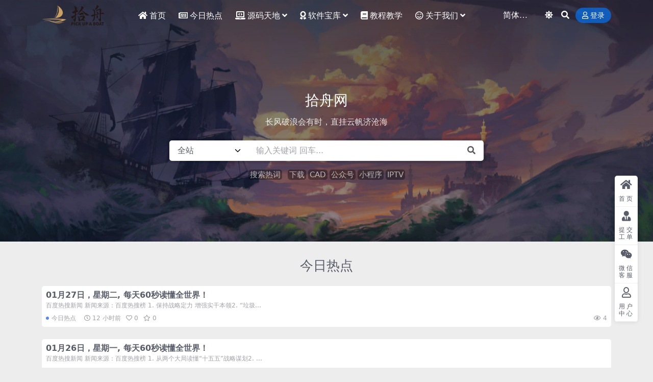

--- FILE ---
content_type: text/html; charset=UTF-8
request_url: https://www.huww.cn/
body_size: 12357
content:
<!DOCTYPE html>
<html lang="zh-Hans" data-bs-theme="light">
<head>
	<meta http-equiv="Content-Type" content="text/html; charset=UTF-8">
	<meta name="viewport" content="width=device-width, initial-scale=1">
	<link rel="profile" href="https://gmpg.org/xfn/11">
	<title>拾舟软件网-实用的互联网软件与教程分享网站</title>
<meta name='robots' content='max-image-preview:large' />
<link href="http://www.huww.cn/wp-content/themes/ripro-v5/assets/img/favicon.png" rel="icon">
<style id='wp-img-auto-sizes-contain-inline-css'>
img:is([sizes=auto i],[sizes^="auto," i]){contain-intrinsic-size:3000px 1500px}
/*# sourceURL=wp-img-auto-sizes-contain-inline-css */
</style>
<link rel='stylesheet' id='csf-fa5-css' href='https://www.huww.cn/wp-content/themes/ripro-v5/assets/css/font-awesome/css/all.min.css?ver=5.15.4' media='all' />
<link rel='stylesheet' id='csf-fa5-v4-shims-css' href='https://www.huww.cn/wp-content/themes/ripro-v5/assets/css/font-awesome/css/v4-shims.min.css?ver=5.15.4' media='all' />
<link rel='stylesheet' id='main-css' href='https://www.huww.cn/wp-content/themes/ripro-v5/assets/css/main.min.css?ver=9.5' media='all' />
<link rel='stylesheet' id='dflip-style-css' href='https://www.huww.cn/wp-content/plugins/3d-flipbook-dflip-lite/assets/css/dflip.min.css?ver=2.2.55' media='all' />
<script src="https://www.huww.cn/wp-content/themes/ripro-v5/assets/js/jquery.min.js?ver=3.6.0" id="jquery-js"></script>
<link rel="icon" href="https://www.huww.cn/wp-content/uploads/2024/05/logo-150x150.png" sizes="32x32" />
<link rel="icon" href="https://www.huww.cn/wp-content/uploads/2024/05/logo-300x300.png" sizes="192x192" />
<link rel="apple-touch-icon" href="https://www.huww.cn/wp-content/uploads/2024/05/logo-300x300.png" />
<meta name="msapplication-TileImage" content="https://www.huww.cn/wp-content/uploads/2024/05/logo-300x300.png" />
</head>

<body class="home blog wp-theme-ripro-v5 header-transparent">


<header class="site-header">

    <div class="container"> <!-- container-fluid px-lg-5 -->
	    <div class="navbar">
	      <!-- logo -->
	      <div class="logo-wrapper">
<a rel="nofollow noopener noreferrer" href="https://www.huww.cn/"><img class="logo regular" data-light="http://www.huww.cn/wp-content/themes/ripro-v5/assets/img/logo-w1.png" data-dark="http://www.huww.cn/wp-content/themes/ripro-v5/assets/img/logo-b1.png" src="http://www.huww.cn/wp-content/themes/ripro-v5/assets/img/logo-w1.png" alt="拾舟软件网"></a></div>

	      <div class="sep"></div>
	      
	      <nav class="main-menu d-none d-lg-block">
	        <ul id="header-navbar" class="nav-list"><li class="menu-item"><a href="https://www.huww.cn/"><i class="fas fa-home me-1"></i>首页</a></li>
<li class="menu-item"><a href="https://www.huww.cn/hot-topics"><i class="far fa-newspaper me-1"></i>今日热点</a></li>
<li class="menu-item menu-item-has-children"><a href="https://www.huww.cn/source-code"><i class="fas fa-laptop-code me-1"></i>源码天地</a>
<ul class="sub-menu">
	<li class="menu-item"><a href="https://www.huww.cn/source-code/applet"><i class="fab fa-weixin me-1"></i>小程序源码</a></li>
	<li class="menu-item"><a href="https://www.huww.cn/source-code/webpage-source"><i class="fas fa-hashtag me-1"></i>网页源码</a></li>
</ul>
</li>
<li class="menu-item menu-item-has-children"><a href="https://www.huww.cn/software"><i class="fas fa-award me-1"></i>软件宝库</a>
<ul class="sub-menu">
	<li class="menu-item"><a href="https://www.huww.cn/software/windows"><i class="fab fa-windows me-1"></i>Windows</a></li>
	<li class="menu-item"><a href="https://www.huww.cn/software/cad"><i class="fas fa-font me-1"></i>CAD插件</a></li>
</ul>
</li>
<li class="menu-item"><a href="https://www.huww.cn/notes"><i class="fas fa-book me-1"></i>教程教学</a></li>
<li class="menu-item menu-item-has-children"><a href="https://www.huww.cn/announcement"><i class="far fa-smile-beam me-1"></i>关于我们</a>
<ul class="sub-menu">
	<li class="menu-item"><a href="https://www.huww.cn/announcement"><i class="fas fa-volume-down me-1"></i>官方公告</a></li>
	<li class="menu-item"><a href="https://mi.aliyun.com/shop/48398"><i class="fas fa-globe me-1"></i>精品域名</a></li>
	<li class="menu-item"><a href="https://work.weixin.qq.com/kfid/kfc9516b3c1dcc17e08"><i class="fas fa-comment me-1"></i>联系我们</a></li>
	<li class="menu-item"><a href="https://www.huww.cn/436.html"><i class="fas fa-info-circle me-1"></i>免责声明</a></li>
	<li class="menu-item"><a href="https://www.huww.cn/vip-prices"><i class="fas fa-gem me-1"></i>赞助会员</a></li>
</ul>
</li>
</ul>	      </nav>
	      
	      <div class="actions">
	        


	<span id="translate" class="action-btn language-selector" rel="nofollow noopener noreferrer">
	</span>


	<span class="action-btn toggle-color" rel="nofollow noopener noreferrer">
		<span title="亮色模式" data-mod="light" class=" show"><i class="fas fa-sun"></i></span>
		<span title="深色模式" data-mod="dark" class=""><i class="fas fa-moon"></i></span>
	</span>

	<span class="action-btn toggle-search" rel="nofollow noopener noreferrer" title="站内搜索"><i class="fas fa-search"></i></span>




	<a class="action-btn login-btn btn-sm btn" rel="nofollow noopener noreferrer" href="https://www.huww.cn/login?redirect_to=https%3A%2F%2Fwww.huww.cn%2F"><i class="far fa-user me-1"></i>登录</a>


	        <div class="burger d-flex d-lg-none"><i class="fas fa-bars"></i></div>
	      </div>

	      	      <div class="navbar-search">
<div class="search-form">
    <form method="get" action="https://www.huww.cn/">
                    <div class="search-select">
                <select  name='cat' id='cat-search-select-9' class='form-select'>
	<option value=''>全站</option>
	<option class="level-0" value="90">今日热点</option>
	<option class="level-0" value="87">源码天地</option>
	<option class="level-1" value="89">&nbsp;&nbsp;&nbsp;网页源码</option>
	<option class="level-1" value="88">&nbsp;&nbsp;&nbsp;小程序源码</option>
	<option class="level-0" value="16">公告</option>
	<option class="level-0" value="12">软件宝库</option>
	<option class="level-1" value="23">&nbsp;&nbsp;&nbsp;CAD系列</option>
	<option class="level-1" value="14">&nbsp;&nbsp;&nbsp;windows系列</option>
	<option class="level-0" value="3">产品区</option>
	<option class="level-0" value="1">教程教学</option>
</select>
            </div>
        
        <div class="search-fields">
          <input type="text" class="" placeholder="输入关键词 回车..." autocomplete="off" value="" name="s" required="required">
          <button title="点击搜索" type="submit"><i class="fas fa-search"></i></button>
      </div>
  </form>
</div>
</div>
		  	      
	    </div>
    </div>

</header>

<div class="header-gap"></div>


<!-- **************** MAIN CONTENT START **************** -->
<main>
	<div id="ri_home_search_widget-2" class="home-widget home-search-box">


<div id="vanta-bg-6978a7430fe28" class="search-bg bg-type-img jarallax" data-jarallax data-speed="0.2">

		<div class="search-bg-overlay"></div>
	
			<img class="jarallax-img lazy" data-src="https://www.huww.cn/wp-content/themes/ripro-v5/assets/img/banner8.jpg" src="[data-uri]" alt="拾舟网">
	
	<div class="container search-warp">
		<h1 class="search-title">拾舟网</h1>
		<p class="search-desc">长风破浪会有时，直挂云帆济沧海</p>
		
<div class="search-form">
    <form method="get" action="https://www.huww.cn/">
                    <div class="search-select">
                <select  name='cat' id='cat-search-select-10' class='form-select'>
	<option value=''>全站</option>
	<option class="level-0" value="90">今日热点</option>
	<option class="level-0" value="87">源码天地</option>
	<option class="level-1" value="89">&nbsp;&nbsp;&nbsp;网页源码</option>
	<option class="level-1" value="88">&nbsp;&nbsp;&nbsp;小程序源码</option>
	<option class="level-0" value="16">公告</option>
	<option class="level-0" value="12">软件宝库</option>
	<option class="level-1" value="23">&nbsp;&nbsp;&nbsp;CAD系列</option>
	<option class="level-1" value="14">&nbsp;&nbsp;&nbsp;windows系列</option>
	<option class="level-0" value="3">产品区</option>
	<option class="level-0" value="1">教程教学</option>
</select>
            </div>
        
        <div class="search-fields">
          <input type="text" class="" placeholder="输入关键词 回车..." autocomplete="off" value="" name="s" required="required">
          <button title="点击搜索" type="submit"><i class="fas fa-search"></i></button>
      </div>
  </form>
</div>

				<div class="search-hots">
			<span class="me-1">搜索热词</span>
			<span><a href="https://www.huww.cn/search/%E4%B8%8B%E8%BD%BD">下载</a></span><span><a href="https://www.huww.cn/search/CAD">CAD</a></span><span><a href="https://www.huww.cn/search/%E5%85%AC%E4%BC%97%E5%8F%B7">公众号</a></span><span><a href="https://www.huww.cn/search/%E5%B0%8F%E7%A8%8B%E5%BA%8F">小程序</a></span><span><a href="https://www.huww.cn/search/IPTV">IPTV</a></span>		</div>
				
	</div>

	

</div>



</div><div id="ri_home_catpost_widget-4" class="home-widget home-cat-post">
<section class="container">
        <div class="section-title text-center mb-4">
      <h3><a href="https://www.huww.cn/hot-topics">今日热点</a></h3>
          </div>
  
  <div class="row row-cols-1 g-2 g-md-3 g-lg-4">
    

	<div class="col">
		<article class="post-item item-list">

			
			

			<div class="entry-wrapper">
				<div class="entry-body">
					<h2 class="entry-title">
						<a target="" href="https://www.huww.cn/764.html" title="01月27日，星期二, 每天60秒读懂全世界！">01月27日，星期二, 每天60秒读懂全世界！</a>
					</h2>
											<div class="entry-desc">百度热搜新闻 新闻来源：百度热搜榜 1. 保持战略定力 增强实干本领2. “垃圾...</div>
									</div>
									<div class="entry-footer">
						<div class="entry-meta">

							
							
															<div class="entry-cat-dot d-none d-md-inline-block mb-0 me-3"><a href="https://www.huww.cn/hot-topics">今日热点</a></div>
							
														<span class="meta-date"><i class="far fa-clock me-1"></i><time class="pub-date" datetime="2026-01-27T07:30:04+08:00">12 小时前</time></span>
							
														<span class="meta-likes d-none d-md-inline-block"><i class="far fa-heart me-1"></i>0</span>
							
														<span class="meta-fav d-none d-md-inline-block"><i class="far fa-star me-1"></i>0</span>
							
														<span class="meta-views"><i class="far fa-eye me-1"></i>4</span>
							
							
						</div>

					</div>
							</div>
		</article>
	</div>



	<div class="col">
		<article class="post-item item-list">

			
			

			<div class="entry-wrapper">
				<div class="entry-body">
					<h2 class="entry-title">
						<a target="" href="https://www.huww.cn/763.html" title="01月26日，星期一, 每天60秒读懂全世界！">01月26日，星期一, 每天60秒读懂全世界！</a>
					</h2>
											<div class="entry-desc">百度热搜新闻 新闻来源：百度热搜榜 1. 从两个大局读懂“十五五”战略谋划2. ...</div>
									</div>
									<div class="entry-footer">
						<div class="entry-meta">

							
							
															<div class="entry-cat-dot d-none d-md-inline-block mb-0 me-3"><a href="https://www.huww.cn/hot-topics">今日热点</a></div>
							
														<span class="meta-date"><i class="far fa-clock me-1"></i><time class="pub-date" datetime="2026-01-26T07:30:03+08:00">2 天前</time></span>
							
														<span class="meta-likes d-none d-md-inline-block"><i class="far fa-heart me-1"></i>0</span>
							
														<span class="meta-fav d-none d-md-inline-block"><i class="far fa-star me-1"></i>0</span>
							
														<span class="meta-views"><i class="far fa-eye me-1"></i>4</span>
							
							
						</div>

					</div>
							</div>
		</article>
	</div>



	<div class="col">
		<article class="post-item item-list">

			
			

			<div class="entry-wrapper">
				<div class="entry-body">
					<h2 class="entry-title">
						<a target="" href="https://www.huww.cn/762.html" title="01月25日，星期日, 每天60秒读懂全世界！">01月25日，星期日, 每天60秒读懂全世界！</a>
					</h2>
											<div class="entry-desc">百度热搜新闻 新闻来源：百度热搜榜 1. 冰雪春天 点冰成“金”2. U23国足...</div>
									</div>
									<div class="entry-footer">
						<div class="entry-meta">

							
							
															<div class="entry-cat-dot d-none d-md-inline-block mb-0 me-3"><a href="https://www.huww.cn/hot-topics">今日热点</a></div>
							
														<span class="meta-date"><i class="far fa-clock me-1"></i><time class="pub-date" datetime="2026-01-25T07:30:03+08:00">3 天前</time></span>
							
														<span class="meta-likes d-none d-md-inline-block"><i class="far fa-heart me-1"></i>0</span>
							
														<span class="meta-fav d-none d-md-inline-block"><i class="far fa-star me-1"></i>0</span>
							
														<span class="meta-views"><i class="far fa-eye me-1"></i>6</span>
							
							
						</div>

					</div>
							</div>
		</article>
	</div>

  </div>

</section>

</div><div id="ri_home_lastpost_widget-2" class="home-widget home-last-post">
<section class="container">
			    <div class="section-title text-center mb-4">
	      <h3>最新推荐</h3>
	      	        <p class="text-muted mb-0">本站精选最新热门资源推荐</p>
	      	    </div>
	
		    <div class="section-cat-navbtn text-center mb-4">
	      <a target="_slef" class="btn btn-sm m-1 px-3 active" href="">最新</a><a target="_blank" class="btn btn-sm m-1 px-3" href="https://www.huww.cn/software">软件宝库</a><a target="_blank" class="btn btn-sm m-1 px-3" href="https://www.huww.cn/source-code">源码天地</a><a target="_blank" class="btn btn-sm m-1 px-3" href="https://www.huww.cn/notes">教程教学</a>

	    </div>
	
	<div class="posts-warp row row-cols-2 row-cols-md-3 row-cols-lg-4 g-2 g-md-3 g-lg-4">
		

	<div class="col">
		<article class="post-item item-grid">

			<div class="tips-badge position-absolute top-0 start-0 z-1 m-2">
				
				
			</div>
			

<div class="entry-media ratio ratio-4x3">
	<a target="" class="media-img lazy bg-contain bg-center" href="https://www.huww.cn/719.html" title="虚拟打印机PDF Factory Pro V3.52" data-bg="https://www.huww.cn/wp-content/uploads/2026/01/PDF虚拟打印机.png">

		
		<!-- 音视频缩略图 -->
		
	</a>
</div>			<div class="entry-wrapper">
									<div class="entry-cat-dot"><a href="https://www.huww.cn/software/cad">CAD系列</a> <a href="https://www.huww.cn/software/windows">windows系列</a></div>
				
				<h2 class="entry-title">
					<a target="" href="https://www.huww.cn/719.html" title="虚拟打印机PDF Factory Pro V3.52">虚拟打印机PDF Factory Pro V3.52</a>
				</h2>

									<div class="entry-desc">一款PDF的虚拟打印机,支持PDF预览及上下拖动排序！</div>
				
				
<div class="entry-meta">

		<span class="meta-date"><i class="far fa-clock me-1"></i><time class="pub-date" datetime="2026-01-05T18:14:46+08:00">3 周前</time></span>
	
		<span class="meta-likes d-none d-md-inline-block"><i class="far fa-heart me-1"></i>1</span>
	
		<span class="meta-fav d-none d-md-inline-block"><i class="far fa-star me-1"></i>0</span>
	
		<span class="meta-views"><i class="far fa-eye me-1"></i>20</span>
	
	
</div>			</div>
		</article>
	</div>



	<div class="col">
		<article class="post-item item-grid">

			<div class="tips-badge position-absolute top-0 start-0 z-1 m-2">
				
				
			</div>
			

<div class="entry-media ratio ratio-4x3">
	<a target="" class="media-img lazy bg-contain bg-center" href="https://www.huww.cn/715.html" title="FTP Utility(打印机扫描工具) V1.0" data-bg="https://www.huww.cn/wp-content/uploads/2026/01/FTP.png">

		
		<!-- 音视频缩略图 -->
		
	</a>
</div>			<div class="entry-wrapper">
									<div class="entry-cat-dot"><a href="https://www.huww.cn/software/windows">windows系列</a> <a href="https://www.huww.cn/software">软件宝库</a></div>
				
				<h2 class="entry-title">
					<a target="" href="https://www.huww.cn/715.html" title="FTP Utility(打印机扫描工具) V1.0">FTP Utility(打印机扫描工具) V1.0</a>
				</h2>

									<div class="entry-desc">软件介绍 KONICA MINOLTA FTP Utility 是一款专为柯尼卡...</div>
				
				
<div class="entry-meta">

		<span class="meta-date"><i class="far fa-clock me-1"></i><time class="pub-date" datetime="2026-01-05T18:02:48+08:00">3 周前</time></span>
	
		<span class="meta-likes d-none d-md-inline-block"><i class="far fa-heart me-1"></i>0</span>
	
		<span class="meta-fav d-none d-md-inline-block"><i class="far fa-star me-1"></i>0</span>
	
		<span class="meta-views"><i class="far fa-eye me-1"></i>13</span>
	
	
</div>			</div>
		</article>
	</div>



	<div class="col">
		<article class="post-item item-grid">

			<div class="tips-badge position-absolute top-0 start-0 z-1 m-2">
				
				
			</div>
			

<div class="entry-media ratio ratio-4x3">
	<a target="" class="media-img lazy bg-contain bg-center" href="https://www.huww.cn/703.html" title="CAD万能字体库" data-bg="https://www.huww.cn/wp-content/uploads/2025/12/CAD字体库1.png">

		
		<!-- 音视频缩略图 -->
		
	</a>
</div>			<div class="entry-wrapper">
									<div class="entry-cat-dot"><a href="https://www.huww.cn/software/cad">CAD系列</a> <a href="https://www.huww.cn/software">软件宝库</a></div>
				
				<h2 class="entry-title">
					<a target="" href="https://www.huww.cn/703.html" title="CAD万能字体库">CAD万能字体库</a>
				</h2>

									<div class="entry-desc">插件介绍 一款功能强大的CAD万能字体库，集合了数千种精选字体，全面覆盖主流工程...</div>
				
				
<div class="entry-meta">

		<span class="meta-date"><i class="far fa-clock me-1"></i><time class="pub-date" datetime="2025-12-30T17:44:01+08:00">4 周前</time></span>
	
		<span class="meta-likes d-none d-md-inline-block"><i class="far fa-heart me-1"></i>0</span>
	
		<span class="meta-fav d-none d-md-inline-block"><i class="far fa-star me-1"></i>0</span>
	
		<span class="meta-views"><i class="far fa-eye me-1"></i>20</span>
	
	
</div>			</div>
		</article>
	</div>



	<div class="col">
		<article class="post-item item-grid">

			<div class="tips-badge position-absolute top-0 start-0 z-1 m-2">
				
				
			</div>
			

<div class="entry-media ratio ratio-4x3">
	<a target="" class="media-img lazy bg-contain bg-center" href="https://www.huww.cn/691.html" title="AutoCAD2026 软件下载及安装教程" data-bg="https://www.huww.cn/wp-content/uploads/2025/12/CAD2026-0.png">

		
		<!-- 音视频缩略图 -->
		
	</a>
</div>			<div class="entry-wrapper">
									<div class="entry-cat-dot"><a href="https://www.huww.cn/software/cad">CAD系列</a> <a href="https://www.huww.cn/software/windows">windows系列</a></div>
				
				<h2 class="entry-title">
					<a target="" href="https://www.huww.cn/691.html" title="AutoCAD2026 软件下载及安装教程">AutoCAD2026 软件下载及安装教程</a>
				</h2>

									<div class="entry-desc">软件介绍 AutoCAD 是由全球知名软件公司 Autodesk 开发的计算机辅...</div>
				
				
<div class="entry-meta">

		<span class="meta-date"><i class="far fa-clock me-1"></i><time class="pub-date" datetime="2025-12-30T17:22:14+08:00">4 周前</time></span>
	
		<span class="meta-likes d-none d-md-inline-block"><i class="far fa-heart me-1"></i>0</span>
	
		<span class="meta-fav d-none d-md-inline-block"><i class="far fa-star me-1"></i>0</span>
	
		<span class="meta-views"><i class="far fa-eye me-1"></i>21</span>
	
	
</div>			</div>
		</article>
	</div>



	<div class="col">
		<article class="post-item item-grid">

			<div class="tips-badge position-absolute top-0 start-0 z-1 m-2">
				
				
			</div>
			

<div class="entry-media ratio ratio-4x3">
	<a target="" class="media-img lazy bg-contain bg-center" href="https://www.huww.cn/684.html" title="CAD坐标标注插件ZBBZ：一键批量标注工具" data-bg="https://www.huww.cn/wp-content/uploads/2025/12/zbbz.gif">

		
		<!-- 音视频缩略图 -->
		
	</a>
</div>			<div class="entry-wrapper">
									<div class="entry-cat-dot"><a href="https://www.huww.cn/software/cad">CAD系列</a> <a href="https://www.huww.cn/software">软件宝库</a></div>
				
				<h2 class="entry-title">
					<a target="" href="https://www.huww.cn/684.html" title="CAD坐标标注插件ZBBZ：一键批量标注工具">CAD坐标标注插件ZBBZ：一键批量标注工具</a>
				</h2>

									<div class="entry-desc">插件介绍： ZBBZ是一款专为AutoCAD用户设计的高效坐标标注插件，其名称源...</div>
				
				
<div class="entry-meta">

		<span class="meta-date"><i class="far fa-clock me-1"></i><time class="pub-date" datetime="2025-12-30T17:00:10+08:00">4 周前</time></span>
	
		<span class="meta-likes d-none d-md-inline-block"><i class="far fa-heart me-1"></i>0</span>
	
		<span class="meta-fav d-none d-md-inline-block"><i class="far fa-star me-1"></i>0</span>
	
		<span class="meta-views"><i class="far fa-eye me-1"></i>23</span>
	
	
</div>			</div>
		</article>
	</div>



	<div class="col">
		<article class="post-item item-grid">

			<div class="tips-badge position-absolute top-0 start-0 z-1 m-2">
				
								<div class="badge bg-warning bg-opacity-75">VIP</div>
				
			</div>
			

<div class="entry-media ratio ratio-4x3">
	<a target="" class="media-img lazy bg-contain bg-center" href="https://www.huww.cn/622.html" title="彩票往期开奖查询软件V1.4" data-bg="https://www.huww.cn/wp-content/uploads/2025/11/161941ya3c6qbyp3b8aaxp.png">

		
		<!-- 音视频缩略图 -->
		
	</a>
</div>			<div class="entry-wrapper">
									<div class="entry-cat-dot"><a href="https://www.huww.cn/software/windows">windows系列</a> <a href="https://www.huww.cn/software">软件宝库</a></div>
				
				<h2 class="entry-title">
					<a target="" href="https://www.huww.cn/622.html" title="彩票往期开奖查询软件V1.4">彩票往期开奖查询软件V1.4</a>
				</h2>

									<div class="entry-desc">软件介绍 一款可以查询大乐透、双色球、快乐8、福彩3D、排列3、七星彩等多种主流...</div>
				
				
<div class="entry-meta">

		<span class="meta-date"><i class="far fa-clock me-1"></i><time class="pub-date" datetime="2025-11-02T21:45:42+08:00">3 月前</time></span>
	
		<span class="meta-likes d-none d-md-inline-block"><i class="far fa-heart me-1"></i>0</span>
	
		<span class="meta-fav d-none d-md-inline-block"><i class="far fa-star me-1"></i>0</span>
	
		<span class="meta-views"><i class="far fa-eye me-1"></i>38</span>
	
	
</div>			</div>
		</article>
	</div>



	<div class="col">
		<article class="post-item item-grid">

			<div class="tips-badge position-absolute top-0 start-0 z-1 m-2">
				
				
			</div>
			

<div class="entry-media ratio ratio-4x3">
	<a target="" class="media-img lazy bg-contain bg-center" href="https://www.huww.cn/532.html" title="m3u源有效检测wtv工具箱V3.0.3" data-bg="https://www.huww.cn/wp-content/uploads/2025/08/直播源检测2.png">

		
		<!-- 音视频缩略图 -->
		
	</a>
</div>			<div class="entry-wrapper">
									<div class="entry-cat-dot"><a href="https://www.huww.cn/software/windows">windows系列</a> <a href="https://www.huww.cn/software">软件宝库</a></div>
				
				<h2 class="entry-title">
					<a target="" href="https://www.huww.cn/532.html" title="m3u源有效检测wtv工具箱V3.0.3">m3u源有效检测wtv工具箱V3.0.3</a>
				</h2>

									<div class="entry-desc">软件介绍 一款m3u源有效性检测软件，可以检测例如直播源、视频源等。支持在线播放...</div>
				
				
<div class="entry-meta">

		<span class="meta-date"><i class="far fa-clock me-1"></i><time class="pub-date" datetime="2025-08-11T00:00:27+08:00">6 月前</time></span>
	
		<span class="meta-likes d-none d-md-inline-block"><i class="far fa-heart me-1"></i>0</span>
	
		<span class="meta-fav d-none d-md-inline-block"><i class="far fa-star me-1"></i>0</span>
	
		<span class="meta-views"><i class="far fa-eye me-1"></i>176</span>
	
	
</div>			</div>
		</article>
	</div>



	<div class="col">
		<article class="post-item item-grid">

			<div class="tips-badge position-absolute top-0 start-0 z-1 m-2">
				
								<div class="badge bg-warning bg-opacity-75">VIP</div>
				
			</div>
			

<div class="entry-media ratio ratio-4x3">
	<a target="" class="media-img lazy bg-contain bg-center" href="https://www.huww.cn/519.html" title="电视直播源离线处理工具" data-bg="https://www.huww.cn/wp-content/uploads/2025/08/直播源离线处理1.png">

		
		<!-- 音视频缩略图 -->
		
	</a>
</div>			<div class="entry-wrapper">
									<div class="entry-cat-dot"><a href="https://www.huww.cn/source-code">源码天地</a> <a href="https://www.huww.cn/source-code/webpage-source">网页源码</a></div>
				
				<h2 class="entry-title">
					<a target="" href="https://www.huww.cn/519.html" title="电视直播源离线处理工具">电视直播源离线处理工具</a>
				</h2>

									<div class="entry-desc">软件介绍 这是一个直播源文件的离线批量处理工具，支持对M3U/TXT格式的直播源...</div>
				
				
<div class="entry-meta">

		<span class="meta-date"><i class="far fa-clock me-1"></i><time class="pub-date" datetime="2025-08-10T22:44:59+08:00">6 月前</time></span>
	
		<span class="meta-likes d-none d-md-inline-block"><i class="far fa-heart me-1"></i>0</span>
	
		<span class="meta-fav d-none d-md-inline-block"><i class="far fa-star me-1"></i>0</span>
	
		<span class="meta-views"><i class="far fa-eye me-1"></i>51</span>
	
	
</div>			</div>
		</article>
	</div>



	<div class="col">
		<article class="post-item item-grid">

			<div class="tips-badge position-absolute top-0 start-0 z-1 m-2">
				
				
			</div>
			

<div class="entry-media ratio ratio-4x3">
	<a target="" class="media-img lazy bg-contain bg-center" href="https://www.huww.cn/513.html" title="网站闭站公告单页html源码下载" data-bg="https://www.huww.cn/wp-content/uploads/2025/08/bizhangonggao.jpg">

		
		<!-- 音视频缩略图 -->
		
	</a>
</div>			<div class="entry-wrapper">
									<div class="entry-cat-dot"><a href="https://www.huww.cn/source-code">源码天地</a> <a href="https://www.huww.cn/source-code/webpage-source">网页源码</a></div>
				
				<h2 class="entry-title">
					<a target="" href="https://www.huww.cn/513.html" title="网站闭站公告单页html源码下载">网站闭站公告单页html源码下载</a>
				</h2>

									<div class="entry-desc">设计亮点 移动端优先设计 完美自适应：使用响应式布局，确保在各种尺寸手机上完美显...</div>
				
				
<div class="entry-meta">

		<span class="meta-date"><i class="far fa-clock me-1"></i><time class="pub-date" datetime="2025-08-10T21:24:18+08:00">6 月前</time></span>
	
		<span class="meta-likes d-none d-md-inline-block"><i class="far fa-heart me-1"></i>1</span>
	
		<span class="meta-fav d-none d-md-inline-block"><i class="far fa-star me-1"></i>0</span>
	
		<span class="meta-views"><i class="far fa-eye me-1"></i>99</span>
	
	
</div>			</div>
		</article>
	</div>



	<div class="col">
		<article class="post-item item-grid">

			<div class="tips-badge position-absolute top-0 start-0 z-1 m-2">
				
				
			</div>
			

<div class="entry-media ratio ratio-4x3">
	<a target="" class="media-img lazy bg-contain bg-center" href="https://www.huww.cn/464.html" title="小学数学加减乘除出题器软件下载" data-bg="https://www.huww.cn/wp-content/uploads/2025/07/小学数学出题.jpg">

		
		<!-- 音视频缩略图 -->
		
	</a>
</div>			<div class="entry-wrapper">
									<div class="entry-cat-dot"><a href="https://www.huww.cn/software/windows">windows系列</a> <a href="https://www.huww.cn/software">软件宝库</a></div>
				
				<h2 class="entry-title">
					<a target="" href="https://www.huww.cn/464.html" title="小学数学加减乘除出题器软件下载">小学数学加减乘除出题器软件下载</a>
				</h2>

									<div class="entry-desc">体验了一下，非常实用的应用，能自动生成数学题（第二页是答案） 本次更新： 1、大...</div>
				
				
<div class="entry-meta">

		<span class="meta-date"><i class="far fa-clock me-1"></i><time class="pub-date" datetime="2025-07-03T23:37:50+08:00">7 月前</time></span>
	
		<span class="meta-likes d-none d-md-inline-block"><i class="far fa-heart me-1"></i>0</span>
	
		<span class="meta-fav d-none d-md-inline-block"><i class="far fa-star me-1"></i>0</span>
	
		<span class="meta-views"><i class="far fa-eye me-1"></i>94</span>
	
	
</div>			</div>
		</article>
	</div>



	<div class="col">
		<article class="post-item item-grid">

			<div class="tips-badge position-absolute top-0 start-0 z-1 m-2">
				
				
			</div>
			

<div class="entry-media ratio ratio-4x3">
	<a target="" class="media-img lazy bg-contain bg-center" href="https://www.huww.cn/292.html" title="壁纸取图小程序java版搭建部署保姆级教程（微信抖音快手三端小程序前端+后端）" data-bg="https://www.huww.cn/wp-content/uploads/2024/10/壁纸小程序安装教程.jpg">

		
		<!-- 音视频缩略图 -->
		
	</a>
</div>			<div class="entry-wrapper">
									<div class="entry-cat-dot"><a href="https://www.huww.cn/source-code/applet">小程序源码</a> <a href="https://www.huww.cn/notes">教程教学</a></div>
				
				<h2 class="entry-title">
					<a target="" href="https://www.huww.cn/292.html" title="壁纸取图小程序java版搭建部署保姆级教程（微信抖音快手三端小程序前端+后端）">壁纸取图小程序java版搭建部署保姆级教程（微信抖音快手三端小程序前端+后端）</a>
				</h2>

									<div class="entry-desc">后端配置 一、开始 1、服务器准备 准备服务器、域名，将域名解析到你的服务器，安...</div>
				
				
<div class="entry-meta">

		<span class="meta-date"><i class="far fa-clock me-1"></i><time class="pub-date" datetime="2025-06-12T11:38:18+08:00">8 月前</time></span>
	
		<span class="meta-likes d-none d-md-inline-block"><i class="far fa-heart me-1"></i>0</span>
	
		<span class="meta-fav d-none d-md-inline-block"><i class="far fa-star me-1"></i>0</span>
	
		<span class="meta-views"><i class="far fa-eye me-1"></i>105</span>
	
	
</div>			</div>
		</article>
	</div>



	<div class="col">
		<article class="post-item item-grid">

			<div class="tips-badge position-absolute top-0 start-0 z-1 m-2">
				
				
			</div>
			

<div class="entry-media ratio ratio-4x3">
	<a target="" class="media-img lazy bg-contain bg-center" href="https://www.huww.cn/460.html" title="文件名批量修改工具 V3.7.0" data-bg="https://www.huww.cn/wp-content/uploads/2025/06/文件名批量修改.jpg">

		
		<!-- 音视频缩略图 -->
		
	</a>
</div>			<div class="entry-wrapper">
									<div class="entry-cat-dot"><a href="https://www.huww.cn/software">软件宝库</a></div>
				
				<h2 class="entry-title">
					<a target="" href="https://www.huww.cn/460.html" title="文件名批量修改工具 V3.7.0">文件名批量修改工具 V3.7.0</a>
				</h2>

									<div class="entry-desc">推荐一款实用的文件名批量修改工具，支持文件名替换、添加序号、插入文字、修改扩展名...</div>
				
				
<div class="entry-meta">

		<span class="meta-date"><i class="far fa-clock me-1"></i><time class="pub-date" datetime="2025-06-11T20:20:27+08:00">8 月前</time></span>
	
		<span class="meta-likes d-none d-md-inline-block"><i class="far fa-heart me-1"></i>0</span>
	
		<span class="meta-fav d-none d-md-inline-block"><i class="far fa-star me-1"></i>0</span>
	
		<span class="meta-views"><i class="far fa-eye me-1"></i>44</span>
	
	
</div>			</div>
		</article>
	</div>

	</div>

	<nav class="page-nav mt-4 infinite-scroll"><ul class="pagination"><li class="page-item disabled"><span class="page-link">1/2</span></li><li class="page-item active"><span class="page-link">1</span></li><li class="page-item"><a class="page-link" href="https://www.huww.cn/page/2">2</a></li><li class="page-item"><a class="page-link page-next" href="https://www.huww.cn/page/2">下一页<i class="fas fa-angle-right ms-1"></i></a></li><li class="page-item page-last"><a class="page-link" href="https://www.huww.cn/page/2"><span title="最后一页" aria-hidden="true">&raquo;</span></a></li></ul><div class="infinite-scroll-action"><div class="infinite-scroll-button infinite-click btn btn-dark px-5 rounded-pill"><div class="infinite-scroll-status"><span class="spinner-grow spinner-grow-sm"></span></div>加载更多</div><p class="infinite-scroll-msg text-muted">已全部加载完毕</p></div></nav>
</section>

</div><div id="ri_home_catbox_widget-2" class="home-widget home-cat-box">

<section class="container">
	<div class="widget-catbox owl-carousel owl-theme" data-config='{"lazyLoad":false,"autoplay":false,"loop":false,"nav":false,"dots":false,"responsive":{"0":{"items":2,"nav":false},"768":{"items":3,"nav":false},"992":{"items":5,"nav":true}}}'>

		
		<div class="item">
			<div class="widget-catbox-item lazy" data-bg="https://www.huww.cn/wp-content/themes/ripro-v5/assets/img/bg.jpg">
				
				<a href="https://www.huww.cn/hot-topics">
					<div class="catbox-content">
													<span class="badge bg-danger text-white bg-opacity-75 mb-2">0+</span>
							                	<h3 class="catbox-title">今日热点</h3>
	                </div>
				</a>
				
			</div>
		</div>

		
		<div class="item">
			<div class="widget-catbox-item lazy" data-bg="http://www.huww.cn/wp-content/uploads/2024/10/分类-3.jpg">
				
				<a href="https://www.huww.cn/software">
					<div class="catbox-content">
													<span class="badge bg-primary text-white bg-opacity-75 mb-2">12+</span>
							                	<h3 class="catbox-title">软件宝库</h3>
	                </div>
				</a>
				
			</div>
		</div>

		
		<div class="item">
			<div class="widget-catbox-item lazy" data-bg="https://www.huww.cn/wp-content/themes/ripro-v5/assets/img/bg.jpg">
				
				<a href="https://www.huww.cn/source-code">
					<div class="catbox-content">
													<span class="badge bg-success text-white bg-opacity-75 mb-2">3+</span>
							                	<h3 class="catbox-title">源码天地</h3>
	                </div>
				</a>
				
			</div>
		</div>

		
		<div class="item">
			<div class="widget-catbox-item lazy" data-bg="http://www.huww.cn/wp-content/uploads/2024/10/分类-1.jpg">
				
				<a href="https://www.huww.cn/notes">
					<div class="catbox-content">
													<span class="badge bg-warning text-white bg-opacity-75 mb-2">5+</span>
							                	<h3 class="catbox-title">教程教学</h3>
	                </div>
				</a>
				
			</div>
		</div>

		
		<div class="item">
			<div class="widget-catbox-item lazy" data-bg="http://www.huww.cn/wp-content/uploads/2024/10/20241006zhannei.jpg">
				
				<a href="https://www.huww.cn/announcement">
					<div class="catbox-content">
													<span class="badge bg-info text-white bg-opacity-75 mb-2">4+</span>
							                	<h3 class="catbox-title">公告</h3>
	                </div>
				</a>
				
			</div>
		</div>

			  	
	</div>
</section>

</div><div id="ri_home_catpost_widget-2" class="home-widget home-cat-post">
<section class="container">
        <div class="section-title text-center mb-4">
      <h3><a href="https://www.huww.cn/notes">教程教学</a></h3>
              <p class="text-muted mb-0"><p>“教程教学”是一个专注于技术教程和软件使用指南的分类，提供源码安装和开发教程等资源，适合各类技术学习者。我们致力于分享高质量的技术内容，帮助您轻松掌握软件应用技巧，助力个人成长。</p>
</p>
          </div>
  
  <div class="row row-cols-2 row-cols-md-3 row-cols-lg-4 g-2 g-md-3 g-lg-4">
    

	<div class="col">
		<article class="post-item item-grid">

			<div class="tips-badge position-absolute top-0 start-0 z-1 m-2">
				
				
			</div>
			

<div class="entry-media ratio ratio-4x3">
	<a target="" class="media-img lazy bg-contain bg-center" href="https://www.huww.cn/77.html" title="CASS10.1.6安装和注册授权图文教程" data-bg="https://www.huww.cn/wp-content/uploads/2024/10/CASS10.1.6安装和注册授权图文教程-2-500x375.jpg">

		
		<!-- 音视频缩略图 -->
		
	</a>
</div>			<div class="entry-wrapper">
									<div class="entry-cat-dot"><a href="https://www.huww.cn/notes">教程教学</a></div>
				
				<h2 class="entry-title">
					<a target="" href="https://www.huww.cn/77.html" title="CASS10.1.6安装和注册授权图文教程">CASS10.1.6安装和注册授权图文教程</a>
				</h2>

									<div class="entry-desc">window上CASS10.1.6安装和注册教程</div>
				
				
<div class="entry-meta">

		<span class="meta-date"><i class="far fa-clock me-1"></i><time class="pub-date" datetime="2024-08-05T11:35:24+08:00">1 年前</time></span>
	
		<span class="meta-likes d-none d-md-inline-block"><i class="far fa-heart me-1"></i>0</span>
	
		<span class="meta-fav d-none d-md-inline-block"><i class="far fa-star me-1"></i>0</span>
	
		<span class="meta-views"><i class="far fa-eye me-1"></i>495</span>
	
	
</div>			</div>
		</article>
	</div>



	<div class="col">
		<article class="post-item item-grid">

			<div class="tips-badge position-absolute top-0 start-0 z-1 m-2">
				
				
			</div>
			

<div class="entry-media ratio ratio-4x3">
	<a target="" class="media-img lazy bg-contain bg-center" href="https://www.huww.cn/691.html" title="AutoCAD2026 软件下载及安装教程" data-bg="https://www.huww.cn/wp-content/uploads/2025/12/CAD2026-0.png">

		
		<!-- 音视频缩略图 -->
		
	</a>
</div>			<div class="entry-wrapper">
									<div class="entry-cat-dot"><a href="https://www.huww.cn/software/cad">CAD系列</a> <a href="https://www.huww.cn/software/windows">windows系列</a></div>
				
				<h2 class="entry-title">
					<a target="" href="https://www.huww.cn/691.html" title="AutoCAD2026 软件下载及安装教程">AutoCAD2026 软件下载及安装教程</a>
				</h2>

									<div class="entry-desc">软件介绍 AutoCAD 是由全球知名软件公司 Autodesk 开发的计算机辅...</div>
				
				
<div class="entry-meta">

		<span class="meta-date"><i class="far fa-clock me-1"></i><time class="pub-date" datetime="2025-12-30T17:22:14+08:00">4 周前</time></span>
	
		<span class="meta-likes d-none d-md-inline-block"><i class="far fa-heart me-1"></i>0</span>
	
		<span class="meta-fav d-none d-md-inline-block"><i class="far fa-star me-1"></i>0</span>
	
		<span class="meta-views"><i class="far fa-eye me-1"></i>21</span>
	
	
</div>			</div>
		</article>
	</div>



	<div class="col">
		<article class="post-item item-grid">

			<div class="tips-badge position-absolute top-0 start-0 z-1 m-2">
				
				
			</div>
			

<div class="entry-media ratio ratio-4x3">
	<a target="" class="media-img lazy bg-contain bg-center" href="https://www.huww.cn/292.html" title="壁纸取图小程序java版搭建部署保姆级教程（微信抖音快手三端小程序前端+后端）" data-bg="https://www.huww.cn/wp-content/uploads/2024/10/壁纸小程序安装教程.jpg">

		
		<!-- 音视频缩略图 -->
		
	</a>
</div>			<div class="entry-wrapper">
									<div class="entry-cat-dot"><a href="https://www.huww.cn/source-code/applet">小程序源码</a> <a href="https://www.huww.cn/notes">教程教学</a></div>
				
				<h2 class="entry-title">
					<a target="" href="https://www.huww.cn/292.html" title="壁纸取图小程序java版搭建部署保姆级教程（微信抖音快手三端小程序前端+后端）">壁纸取图小程序java版搭建部署保姆级教程（微信抖音快手三端小程序前端+后端）</a>
				</h2>

									<div class="entry-desc">后端配置 一、开始 1、服务器准备 准备服务器、域名，将域名解析到你的服务器，安...</div>
				
				
<div class="entry-meta">

		<span class="meta-date"><i class="far fa-clock me-1"></i><time class="pub-date" datetime="2025-06-12T11:38:18+08:00">8 月前</time></span>
	
		<span class="meta-likes d-none d-md-inline-block"><i class="far fa-heart me-1"></i>0</span>
	
		<span class="meta-fav d-none d-md-inline-block"><i class="far fa-star me-1"></i>0</span>
	
		<span class="meta-views"><i class="far fa-eye me-1"></i>105</span>
	
	
</div>			</div>
		</article>
	</div>



	<div class="col">
		<article class="post-item item-grid">

			<div class="tips-badge position-absolute top-0 start-0 z-1 m-2">
				
				
			</div>
			

<div class="entry-media ratio ratio-4x3">
	<a target="" class="media-img lazy bg-contain bg-center" href="https://www.huww.cn/61.html" title="南方CASS，展点坐标格式及里面X,Y,Z高层坐标点.dat文件的要求" data-bg="https://www.huww.cn/wp-content/uploads/2024/05/202208202286_4144-500x375.jpg">

		
		<!-- 音视频缩略图 -->
		
	</a>
</div>			<div class="entry-wrapper">
									<div class="entry-cat-dot"><a href="https://www.huww.cn/notes">教程教学</a></div>
				
				<h2 class="entry-title">
					<a target="" href="https://www.huww.cn/61.html" title="南方CASS，展点坐标格式及里面X,Y,Z高层坐标点.dat文件的要求">南方CASS，展点坐标格式及里面X,Y,Z高层坐标点.dat文件的要求</a>
				</h2>

									<div class="entry-desc">南方CASS画断面图要求</div>
				
				
<div class="entry-meta">

		<span class="meta-date"><i class="far fa-clock me-1"></i><time class="pub-date" datetime="2024-05-18T00:07:30+08:00">2 年前</time></span>
	
		<span class="meta-likes d-none d-md-inline-block"><i class="far fa-heart me-1"></i>0</span>
	
		<span class="meta-fav d-none d-md-inline-block"><i class="far fa-star me-1"></i>0</span>
	
		<span class="meta-views"><i class="far fa-eye me-1"></i>1.1K</span>
	
	
</div>			</div>
		</article>
	</div>



	<div class="col">
		<article class="post-item item-grid">

			<div class="tips-badge position-absolute top-0 start-0 z-1 m-2">
				
				
			</div>
			

<div class="entry-media ratio ratio-4x3">
	<a target="" class="media-img lazy bg-contain bg-center" href="https://www.huww.cn/294.html" title="在Win10的文件夹下打开Window PowerShell教程" data-bg="https://www.huww.cn/wp-content/uploads/2024/10/在文件夹内打开powershell20241006-500x375.jpg">

		
		<!-- 音视频缩略图 -->
		
	</a>
</div>			<div class="entry-wrapper">
									<div class="entry-cat-dot"><a href="https://www.huww.cn/notes">教程教学</a></div>
				
				<h2 class="entry-title">
					<a target="" href="https://www.huww.cn/294.html" title="在Win10的文件夹下打开Window PowerShell教程">在Win10的文件夹下打开Window PowerShell教程</a>
				</h2>

									<div class="entry-desc">Win10当前文件夹下打开Window PowerShell</div>
				
				
<div class="entry-meta">

		<span class="meta-date"><i class="far fa-clock me-1"></i><time class="pub-date" datetime="2024-10-06T12:53:01+08:00">1 年前</time></span>
	
		<span class="meta-likes d-none d-md-inline-block"><i class="far fa-heart me-1"></i>0</span>
	
		<span class="meta-fav d-none d-md-inline-block"><i class="far fa-star me-1"></i>0</span>
	
		<span class="meta-views"><i class="far fa-eye me-1"></i>293</span>
	
	
</div>			</div>
		</article>
	</div>

  </div>

</section>

</div><div id="ri_home_catpost_widget-3" class="home-widget home-cat-post">
<section class="container">
    
  <div class="row row-cols-2 row-cols-md-3 row-cols-lg-4 g-2 g-md-3 g-lg-4">
    <p class="fs-4 text-muted text-center w-100 py-5">
	<i class="fas fa-mug-hot me-2"></i>暂无内容</p>
  </div>

</section>

</div><div id="ri_home_titlepost_widget-2" class="home-widget home-title-post">
<section class="container">
        <div class="section-title text-center mb-4">
      <h3>本站精选</h3>
          </div>
  


  <div class="row row-cols-1 row-cols-md-2 row-cols-lg-3 g-2 g-md-3 g-lg-4">

    <div class="col"><div class="list-posts"><div class="category-bg lazy" data-bg="http://www.huww.cn/wp-content/uploads/2024/10/分类-3.jpg"><h3 class="category-title"><i class="fa fa-circle-o"></i>  <a target="" href="https://www.huww.cn/software">软件宝库 &gt;</a></h3><div class="category-desc"><p>精品互联网软件资源专区</p>
</div></div><ul><li><div class="title"><span class="post-num num-1">1</span><a  href="https://www.huww.cn/715.html" title="FTP Utility(打印机扫描工具) V1.0" rel="bookmark">FTP Utility(打印机扫描工具) V1.0</a></div><span class="post-views">13<i class="fab fa-hotjar ms-1"></i></span></li><li><div class="title"><span class="post-num num-2">2</span><a  href="https://www.huww.cn/719.html" title="虚拟打印机PDF Factory Pro V3.52" rel="bookmark">虚拟打印机PDF Factory Pro V3.52</a></div><span class="post-views">20<i class="fab fa-hotjar ms-1"></i></span></li><li><div class="title"><span class="post-num num-3">3</span><a  href="https://www.huww.cn/691.html" title="AutoCAD2026 软件下载及安装教程" rel="bookmark">AutoCAD2026 软件下载及安装教程</a></div><span class="post-views">21<i class="fab fa-hotjar ms-1"></i></span></li><li><div class="title"><span class="post-num num-4">4</span><a  href="https://www.huww.cn/703.html" title="CAD万能字体库" rel="bookmark">CAD万能字体库</a></div><span class="post-views">20<i class="fab fa-hotjar ms-1"></i></span></li><li><div class="title"><span class="post-num num-5">5</span><a  href="https://www.huww.cn/684.html" title="CAD坐标标注插件ZBBZ：一键批量标注工具" rel="bookmark">CAD坐标标注插件ZBBZ：一键批量标注工具</a></div><span class="post-views">23<i class="fab fa-hotjar ms-1"></i></span></li><li><div class="title"><span class="post-num num-6">6</span><a  href="https://www.huww.cn/622.html" title="彩票往期开奖查询软件V1.4" rel="bookmark">彩票往期开奖查询软件V1.4</a></div><span class="post-views">38<i class="fab fa-hotjar ms-1"></i></span></li><li><div class="title"><span class="post-num num-7">7</span><a  href="https://www.huww.cn/532.html" title="m3u源有效检测wtv工具箱V3.0.3" rel="bookmark">m3u源有效检测wtv工具箱V3.0.3</a></div><span class="post-views">176<i class="fab fa-hotjar ms-1"></i></span></li><li><div class="title"><span class="post-num num-8">8</span><a  href="https://www.huww.cn/464.html" title="小学数学加减乘除出题器软件下载" rel="bookmark">小学数学加减乘除出题器软件下载</a></div><span class="post-views">94<i class="fab fa-hotjar ms-1"></i></span></li><li><div class="title"><span class="post-num num-9">9</span><a  href="https://www.huww.cn/460.html" title="文件名批量修改工具 V3.7.0" rel="bookmark">文件名批量修改工具 V3.7.0</a></div><span class="post-views">44<i class="fab fa-hotjar ms-1"></i></span></li><li><div class="title"><span class="post-num num-10">10</span><a  href="https://www.huww.cn/282.html" title="微信公众号文章批量下载软件" rel="bookmark">微信公众号文章批量下载软件</a></div><span class="post-views">420<i class="fab fa-hotjar ms-1"></i></span></li></ul></div></div>

    <div class="col"><div class="list-posts"><div class="category-bg lazy" data-bg="http://www.huww.cn/wp-content/uploads/2024/10/分类-1.jpg"><h3 class="category-title"><i class="fa fa-circle-o"></i>  <a target="" href="https://www.huww.cn/notes">教程教学 &gt;</a></h3><div class="category-desc"><p>“教程教学”是一个专注于技术教程和软件使用指南的分类，提供源码安装和开发教程等资源，适合各类技术学习者。我们致力于分享高质量的技术内容，帮助您轻松掌握软件应用技巧，助力个人成长。</p>
</div></div><ul><li><div class="title"><span class="post-num num-1">1</span><a  href="https://www.huww.cn/292.html" title="壁纸取图小程序java版搭建部署保姆级教程（微信抖音快手三端小程序前端+后端）" rel="bookmark">壁纸取图小程序java版搭建部署保姆级教程（微信抖音快手三端小程序前端+后端）</a></div><span class="post-views">105<i class="fab fa-hotjar ms-1"></i></span></li><li><div class="title"><span class="post-num num-2">2</span><a  href="https://www.huww.cn/691.html" title="AutoCAD2026 软件下载及安装教程" rel="bookmark">AutoCAD2026 软件下载及安装教程</a></div><span class="post-views">21<i class="fab fa-hotjar ms-1"></i></span></li><li><div class="title"><span class="post-num num-3">3</span><a  href="https://www.huww.cn/77.html" title="CASS10.1.6安装和注册授权图文教程" rel="bookmark">CASS10.1.6安装和注册授权图文教程</a></div><span class="post-views">495<i class="fab fa-hotjar ms-1"></i></span></li><li><div class="title"><span class="post-num num-4">4</span><a  href="https://www.huww.cn/294.html" title="在Win10的文件夹下打开Window PowerShell教程" rel="bookmark">在Win10的文件夹下打开Window PowerShell教程</a></div><span class="post-views">293<i class="fab fa-hotjar ms-1"></i></span></li><li><div class="title"><span class="post-num num-5">5</span><a  href="https://www.huww.cn/61.html" title="南方CASS，展点坐标格式及里面X,Y,Z高层坐标点.dat文件的要求" rel="bookmark">南方CASS，展点坐标格式及里面X,Y,Z高层坐标点.dat文件的要求</a></div><span class="post-views">1.1K<i class="fab fa-hotjar ms-1"></i></span></li></ul></div></div>

    <div class="col"><div class="list-posts"><div class="category-bg lazy" data-bg="http://www.huww.cn/wp-content/uploads/2024/10/20241006zhannei.jpg"><h3 class="category-title"><i class="fa fa-circle-o"></i>  <a target="" href="https://www.huww.cn/announcement">公告 &gt;</a></h3><div class="category-desc"><p>本站站内公告</p>
</div></div><ul><li><div class="title"><span class="post-num num-1">1</span><a  href="https://www.huww.cn/709.html" title="网站登录优化(2025年12月31日)" rel="bookmark">网站登录优化(2025年12月31日)</a></div><span class="post-views">12<i class="fab fa-hotjar ms-1"></i></span></li><li><div class="title"><span class="post-num num-2">2</span><a  href="https://www.huww.cn/446.html" title="网站登录优化(2024年10月21日)" rel="bookmark">网站登录优化(2024年10月21日)</a></div><span class="post-views">203<i class="fab fa-hotjar ms-1"></i></span></li><li><div class="title"><span class="post-num num-3">3</span><a  href="https://www.huww.cn/285.html" title="网站全站优化(2024年10月6日)" rel="bookmark">网站全站优化(2024年10月6日)</a></div><span class="post-views">204<i class="fab fa-hotjar ms-1"></i></span></li><li><div class="title"><span class="post-num num-4">4</span><a  href="https://www.huww.cn/436.html" title="免责声明" rel="bookmark">免责声明</a></div><span class="post-views">200<i class="fab fa-hotjar ms-1"></i></span></li></ul></div></div>

    
  </div>

</section>
</div><div id="ri_home_overview_widget-2" class="home-widget home-overview">
<div class="bg-warp fixed lazy" data-bg="https://www.huww.cn/wp-content/themes/ripro-v5/assets/img/banner8.jpg">
	<div class="container py-3 py-md-4">
		

		<div class="row row-cols-3 row-cols-md-4 row-cols-lg-3 g-2">
			<div class="col"><div class="count-item"><span class="count-num">1996</span><strong><i class="fas fa-chart-line me-1"></i>运营天数</strong></div></div><div class="col"><div class="count-item"><span class="count-num">207</span><strong><i class="fas fa-database me-1"></i>文章总数</strong></div></div><div class="col"><div class="count-item"><span class="count-num">7</span><strong><i class="far fa-calendar-plus me-1"></i>近7天更新</strong></div></div>		</div>
	</div>
</div>

</div>
</main>
<!-- **************** MAIN CONTENT END **************** -->

<!-- =======================
Footer START -->
<footer class="site-footer py-md-4 py-2 mt-2 mt-md-4">
	<div class="container">

		

<div class="row d-none d-lg-flex mb-3">
  <div class="col-md-4">
    <div class="logo-wrapper">
          </div>
    <div class="logo-wrapper">
<a rel="nofollow noopener noreferrer" href="https://www.huww.cn/"><img class="logo regular" data-light="http://www.huww.cn/wp-content/themes/ripro-v5/assets/img/logo-w1.png" data-dark="http://www.huww.cn/wp-content/themes/ripro-v5/assets/img/logo-b1.png" src="http://www.huww.cn/wp-content/themes/ripro-v5/assets/img/logo-w1.png" alt="拾舟软件网"></a></div>
    <p class="small mb-0">拾舟软件网，分享工作室收藏的精品软件、程序源码、网络技术、模板插件、各类教程等。</p>
  </div>

  <div class="col-md-2">
    <h4 class="widget-title">快速导航</h4>
    <ul class="list-unstyled widget-links">
      <li><a href="http://www.huww.cn/user">个人中心</a></li><li><a href="https://www.huww.cn/436.html">免责声明</a></li><li><a href="https://work.weixin.qq.com/kfid/kfc9516b3c1dcc17e08">联系我们</a></li>    </ul>
  </div>

  <div class="col-md-2">
    <h4 class="widget-title">关于本站</h4>
    <ul class="list-unstyled widget-links">
      <li><a href="http://www.huww.cn/vip-prices">VIP介绍</a></li><li><a href="http://www.huww.cn/user/ticket">客服咨询</a></li><li><a href="http://www.huww.cn/user/aff">推广计划</a></li>    </ul>
  </div>

  <div class="col-md-4">
    <h4 class="widget-title">联系我们</h4>
    <div class=""><img width="80" height="80" src="http://www.huww.cn/wp-content/themes/ripro-v5/assets/img/weixin.jpg" style="float: left;" title="二维码"><img width="80" height="80" src="http://www.huww.cn/wp-content/themes/ripro-v5/assets/img/weixin.jpg" style="float: left;" title="二维码">如有侵犯您的权益或对我们的建议，可与我们在线联系。</div>
  </div>
</div>


		<div class="text-center small w-100">
			<div>Copyright © 2020-2025 <a target="_blank" href="https://www.huww.cn/">拾舟® & 轻语工作室</a> </div>
			<div class=""><a href="https://beian.miit.gov.cn" target="_blank" rel="noreferrer nofollow">黔ICP备19000645号-7</a>  <a href="https://beian.mps.gov.cn/#/query/webSearch?code=52010302002522" target="_blank" rel="noreferrer nofollow">贵公网安备 52010302002522号</a></div>
		</div>

		  <div class="footer-links small d-none d-lg-block mt-2">
    <span>友情链接：</span>
    <ul>
              <li><a href="https://www.huww.cn/" target="_blank" rel="" title="拾舟软件网">拾舟软件网</a></li>              <li><a href="https://ai.wqdn.cn/" target="_blank" rel="" title="万千大脑">万千大脑</a></li>              <li><a href="https://mi.aliyun.com/shop/48398" target="_blank" rel="" title="精品域名售卖">精品域名售卖</a></li>          </ul>
  </div>

		
	</div>
</footer>
<!-- =======================
Footer END -->


<!-- Back to top rollbar-->
	<div class="rollbar">
		<ul class="actions">
			<li><a target="" href="http://www.huww.cn/" rel="nofollow noopener noreferrer"><i class="fas fa-home"></i><span>首页</span></a></li><li><a target="" href="http://www.huww.cn/user/ticket" rel="nofollow noopener noreferrer"><i class="fas fa-user-tie"></i><span>提交工单</span></a></li><li><a target="" href="https://work.weixin.qq.com/kfid/kfc9516b3c1dcc17e08" rel="nofollow noopener noreferrer"><i class="fab fa-weixin"></i><span>微信客服</span></a></li><li><a target="" href="http://www.huww.cn/user" rel="nofollow noopener noreferrer"><i class="far fa-user"></i><span>用户中心</span></a></li>		</ul>
	</div>
<div class="back-top"><i class="fas fa-caret-up"></i></div>

<!-- m-navbar -->
	<div class="m-navbar">
		<ul>
			<li><a target="" href="http://www.huww.cn" rel="nofollow noopener noreferrer"><i class="fas fa-home"></i><span>首页</span></a></li><li><a target="" href="https://www.huww.cn/product-area" rel="nofollow noopener noreferrer"><i class="far fa-paper-plane"></i><span>产品</span></a></li><li><a target="" href="https://www.huww.cn/notes" rel="nofollow noopener noreferrer"><i class="far fa-lightbulb"></i><span>教程</span></a></li><li><a target="" href="https://www.huww.cn/software" rel="nofollow noopener noreferrer"><i class="fas fa-award"></i><span>软件</span></a></li>		</ul>
	</div>

<!-- dimmer-->
<div class="dimmer"></div>

<div class="off-canvas">
  <div class="canvas-close"><i class="fas fa-times"></i></div>
  
  <!-- logo -->
  <div class="logo-wrapper">
<a rel="nofollow noopener noreferrer" href="https://www.huww.cn/"><img class="logo regular" data-light="http://www.huww.cn/wp-content/themes/ripro-v5/assets/img/logo-w1.png" data-dark="http://www.huww.cn/wp-content/themes/ripro-v5/assets/img/logo-b1.png" src="http://www.huww.cn/wp-content/themes/ripro-v5/assets/img/logo-w1.png" alt="拾舟软件网"></a></div>

  
  <div class="mobile-menu d-block d-lg-none"></div>

</div>



<script type="speculationrules">
{"prefetch":[{"source":"document","where":{"and":[{"href_matches":"/*"},{"not":{"href_matches":["/wp-*.php","/wp-admin/*","/wp-content/uploads/*","/wp-content/*","/wp-content/plugins/*","/wp-content/themes/ripro-v5/*","/*\\?(.+)"]}},{"not":{"selector_matches":"a[rel~=\"nofollow\"]"}},{"not":{"selector_matches":".no-prefetch, .no-prefetch a"}}]},"eagerness":"conservative"}]}
</script>
<script data-cfasync="false"> var dFlipLocation = "https://www.huww.cn/wp-content/plugins/3d-flipbook-dflip-lite/assets/"; var dFlipWPGlobal = {"text":{"toggleSound":"Turn on\/off Sound","toggleThumbnails":"Toggle Thumbnails","toggleOutline":"Toggle Outline\/Bookmark","previousPage":"Previous Page","nextPage":"Next Page","toggleFullscreen":"Toggle Fullscreen","zoomIn":"Zoom In","zoomOut":"Zoom Out","toggleHelp":"Toggle Help","singlePageMode":"Single Page Mode","doublePageMode":"Double Page Mode","downloadPDFFile":"Download PDF File","gotoFirstPage":"Goto First Page","gotoLastPage":"Goto Last Page","share":"Share","mailSubject":"I wanted you to see this FlipBook","mailBody":"Check out this site {{url}}","loading":"DearFlip: Loading "},"moreControls":"download,pageMode,startPage,endPage,sound","hideControls":"","scrollWheel":"false","backgroundColor":"#777","backgroundImage":"","height":"auto","paddingLeft":"20","paddingRight":"20","controlsPosition":"bottom","duration":800,"soundEnable":"true","enableDownload":"true","showSearchControl":"false","showPrintControl":"false","enableAnnotation":false,"enableAnalytics":"false","webgl":"true","hard":"none","maxTextureSize":"1600","rangeChunkSize":"524288","zoomRatio":1.5,"stiffness":3,"pageMode":"0","singlePageMode":"0","pageSize":"0","autoPlay":"false","autoPlayDuration":5000,"autoPlayStart":"false","linkTarget":"2","sharePrefix":"flipbook-"};</script><script src="https://www.huww.cn/wp-content/themes/ripro-v5/assets/js/vendor.min.js?ver=9.5" id="vendor-js"></script>
<script id="main-js-extra">
var zb = {"home_url":"https://www.huww.cn","ajax_url":"https://www.huww.cn/wp-admin/admin-ajax.php","theme_url":"https://www.huww.cn/wp-content/themes/ripro-v5","singular_id":"0","post_content_nav":"1","site_popup_login":"1","site_notify_auto":"0","current_user_id":"0","ajax_nonce":"ff422d0aa2","gettext":{"__copypwd":"\u5bc6\u7801\u5df2\u590d\u5236\u526a\u8d34\u677f","__copybtn":"\u590d\u5236","__copy_succes":"\u590d\u5236\u6210\u529f","__comment_be":"\u63d0\u4ea4\u4e2d...","__comment_succes":"\u8bc4\u8bba\u6210\u529f","__comment_succes_n":"\u8bc4\u8bba\u6210\u529f\uff0c\u5373\u5c06\u5237\u65b0\u9875\u9762","__buy_be_n":"\u8bf7\u6c42\u652f\u4ed8\u4e2d\u00b7\u00b7\u00b7","__buy_no_n":"\u652f\u4ed8\u5df2\u53d6\u6d88","__is_delete_n":"\u786e\u5b9a\u5220\u9664\u6b64\u8bb0\u5f55\uff1f"}};
//# sourceURL=main-js-extra
</script>
<script src="https://www.huww.cn/wp-content/themes/ripro-v5/assets/js/main.min.js?ver=9.5" id="main-js"></script>
<script src="https://www.huww.cn/wp-content/plugins/3d-flipbook-dflip-lite/assets/js/dflip.min.js?ver=2.2.55" id="dflip-script-js"></script>

<!-- 自定义js代码 统计代码 -->
<script>
var _hmt = _hmt || [];
(function() {
  var hm = document.createElement("script");
  hm.src = "https://hm.baidu.com/hm.js?d627e689775b1f197825b26a6676a543";
  var s = document.getElementsByTagName("script")[0]; 
  s.parentNode.insertBefore(hm, s);
})();
</script>
<!-- 自定义js代码 统计代码 END -->


<script src="https://www.huww.cn/wp-content/themes/ripro-v5/assets/js/translate.js"></script>
<script>
translate.service.use('client.edge'); //设置机器翻译服务通道，相关说明参考 http://translate.zvo.cn/545867.html
translate.listener.start(); //开启页面元素动态监控，js改变的内容也会被翻译，参考文档： http://translate.zvo.cn/4067.html
translate.language.setLocal('chinese_simplified'); //设置本地语种（当前网页的语种）
translate.selectLanguageTag.languages = 'english,chinese_simplified,chinese_traditional,japanese,korean';
translate.execute();//完成翻译初始化，进行翻译
</script>

</body>
</html>
